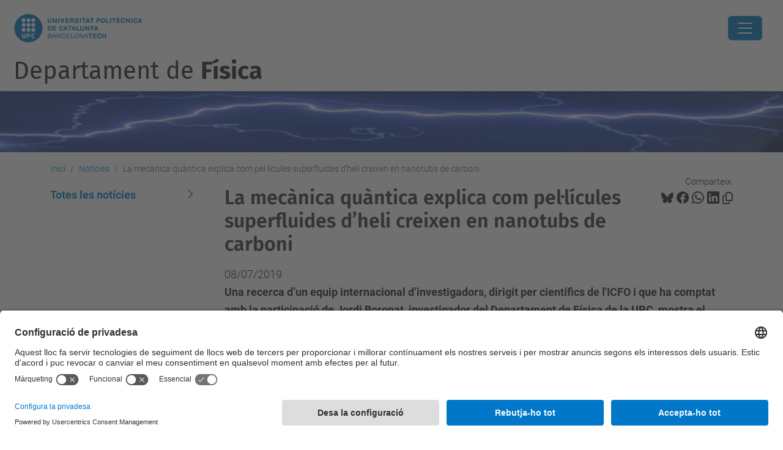

--- FILE ---
content_type: text/html;charset=utf-8
request_url: https://fisica.upc.edu/ca/noticies/la-mecanica-quantica-explica-com-pel-licules-superfluides-d2019heli-creixen-en-nanotubs-de-carboni
body_size: 12134
content:
<!DOCTYPE html>
<html xmlns="http://www.w3.org/1999/xhtml" class="h-100" lang="ca" xml:lang="ca">

<head><meta http-equiv="Content-Type" content="text/html; charset=UTF-8" />
  <title>La mecànica quàntica explica com pel·lícules superfluides d’heli creixen en nanotubs de carboni — Departament de  Física — UPC. Universitat Politècnica de Catalunya</title>
  <link rel="preconnect" href="//app.usercentrics.eu" />
  <link rel="preconnect" href="//api.usercentrics.eu" />
  <link rel="preconnect" href="//privacy-proxy.usercentrics.eu" />
  <link rel="dns-prefetch" href="//app.usercentrics.eu" />
  <link rel="dns-prefetch" href="//api.usercentrics.eu" />
  <link rel="preload" href="/++theme++genweb6.theme/stylesheets/fa.min.css" as="style" onload="this.onload=null;this.rel='stylesheet'" />
  <!-- <link rel="preload" href="//app.usercentrics.eu/browser-ui/latest/loader.js" as="script"/>
  <link rel="preload" href="//privacy-proxy.usercentrics.eu/latest/uc-block.bundle.js" as="script"/> -->
  <script>
    window.UC_UI_DOMAINS = {
      crossDomainConsentSharingIFrame: 'https://www.upc.edu/cross-domain-bridge.html',
    };
  </script>
  <script id="usercentrics-cmp" src="https://app.usercentrics.eu/browser-ui/latest/loader.js" data-settings-id="k73tMWYfS" async=""></script>
  <script type="application/javascript" src="https://privacy-proxy.usercentrics.eu/latest/uc-block.bundle.js"></script>
  <script>
    uc.deactivateBlocking([
      'HkocEodjb7', // Google Analytics is not blocked
      'BJ59EidsWQ', //GTM
      'mJTPU19oR', //Google adsense
    ]);
  </script>
  <script type="text/javascript" id="gtag-consent">
    window.dataLayer = window.dataLayer || [];

    function gtag() {
      dataLayer.push(arguments);
    }
    gtag("consent", "default", {
      ad_user_data: "denied",
      ad_personalization: "denied",
      ad_storage: "denied",
      analytics_storage: "denied",
      wait_for_update: 500
    });
    gtag("set", "ads_data_redaction", true);
  </script>
  <script defer="defer" type="application/javascript" src="/++theme++genweb6.theme/js/dataTables.min.js"></script>
  <script defer="defer" type="application/javascript" src="/++theme++genweb6.theme/js/select2.min.js"></script>
<meta charset="utf-8" /><meta name="twitter:card" content="summary" /><meta property="og:site_name" content="fisica" /><meta property="og:title" content="La mecànica quàntica explica com pel·lícules superfluides d’heli creixen en nanotubs de carboni" /><meta property="twitter:title" content="La mecànica quàntica explica com pel·lícules superfluides d’heli creixen en nanotubs de carboni" /><meta property="og:type" content="website" /><meta property="og:description" content="Una recerca d’un equip internacional d’investigadors, dirigit per científics de l'ICFO i que ha comptat amb la participació de Jordi Boronat, investigador del Departament de Física de la UPC, mostra el procés de creixement controlat de l’heli superfluid, capa per capa, en la superfície de nanotubs de carboni. L’experiment obre la porta a estudiar nous fenòmens a escala nanomètrica i, en concret, en transicions de fases topològiques." /><meta property="twitter:description" content="Una recerca d’un equip internacional d’investigadors, dirigit per científics de l'ICFO i que ha comptat amb la participació de Jordi Boronat, investigador del Departament de Física de la UPC, mostra el procés de creixement controlat de l’heli superfluid, capa per capa, en la superfície de nanotubs de carboni. L’experiment obre la porta a estudiar nous fenòmens a escala nanomètrica i, en concret, en transicions de fases topològiques." /><meta property="og:url" content="https://fisica.upc.edu/ca/noticies/la-mecanica-quantica-explica-com-pel-licules-superfluides-d2019heli-creixen-en-nanotubs-de-carboni" /><meta property="twitter:url" content="https://fisica.upc.edu/ca/noticies/la-mecanica-quantica-explica-com-pel-licules-superfluides-d2019heli-creixen-en-nanotubs-de-carboni" /><meta property="og:image" content="https://fisica.upc.edu/ca/noticies/la-mecanica-quantica-explica-com-pel-licules-superfluides-d2019heli-creixen-en-nanotubs-de-carboni/@@download/image/quantica.png" /><meta property="twitter:image" content="https://fisica.upc.edu/ca/noticies/la-mecanica-quantica-explica-com-pel-licules-superfluides-d2019heli-creixen-en-nanotubs-de-carboni/@@download/image/quantica.png" /><meta property="og:image:type" content="image/png" /><meta name="robots" content="all" /><meta name="DC.description" content="Una recerca d’un equip internacional d’investigadors, dirigit per científics de l'ICFO i que ha comptat amb la participació de Jordi Boronat, investigador del Departament de Física de la UPC, mostra el procés de creixement controlat de l’heli superfluid, capa per capa, en la superfície de nanotubs de carboni. L’experiment obre la porta a estudiar nous fenòmens a escala nanomètrica i, en concret, en transicions de fases topològiques." /><meta name="keywords" content="r_n" /><meta name="DC.subject" content="r_n" /><meta name="DC.date.created" content="2019-07-08T09:41:14+01:00" /><meta name="DC.date.modified" content="2019-07-08T09:50:49+01:00" /><meta name="DC.type" content="Notícia" /><meta name="DC.format" content="text/plain" /><meta name="DC.language" content="ca" /><meta name="DC.date.valid_range" content="2019/07/08 - " /><meta name="description" /><meta name="viewport" content="width=device-width, initial-scale=1.0" /><meta name="generator" content="Plone - https://plone.org/" /><link rel="alternate" hreflang="ca" href="https://fisica.upc.edu/ca/noticies/la-mecanica-quantica-explica-com-pel-licules-superfluides-d2019heli-creixen-en-nanotubs-de-carboni" /><link rel="alternate" hreflang="en" href="https://fisica.upc.edu/en/news/quantum-mechanics-explains-how-superfluid-helium-films-grow-in-carbon-nanotubes" /><link rel="alternate" hreflang="es" href="https://fisica.upc.edu/es/noticias/la-mecanica-cuantica-explica-como-peliculas-superfluidas-de-helio-crecen-en-nanotubos-de-carbono" /><link rel="alternate" hreflang="x-default" href="https://fisica.upc.edu/ca/noticies/la-mecanica-quantica-explica-com-pel-licules-superfluides-d2019heli-creixen-en-nanotubs-de-carboni" /><link rel="canonical" href="https://fisica.upc.edu/ca/noticies/la-mecanica-quantica-explica-com-pel-licules-superfluides-d2019heli-creixen-en-nanotubs-de-carboni" /><link rel="preload icon" type="image/vnd.microsoft.icon" href="https://fisica.upc.edu/ca/favicon.ico?name=favicon.ico" /><link rel="mask-icon" href="https://fisica.upc.edu/ca/favicon.ico?name=favicon.ico" /><link href="https://fisica.upc.edu/ca/@@search" rel="search" title="Cerca en aquest lloc" /><link data-bundle="easyform" href="https://fisica.upc.edu/++webresource++b6e63fde-4269-5984-a67a-480840700e9a/++resource++easyform.css" media="all" rel="stylesheet" type="text/css" /><link data-bundle="mosaic-css" href="https://fisica.upc.edu/++webresource++194c6646-85f9-57d9-9c89-31147d080b38/++plone++mosaic/mosaic.min.css" media="all" rel="stylesheet" type="text/css" /><link data-bundle="multilingual" href="https://fisica.upc.edu/++webresource++4b25ebfe-4288-5cbe-b3d2-cfa66e33cd82/++resource++plone.app.multilingual.stylesheet/multilingual.css" media="all" rel="stylesheet" type="text/css" /><link data-bundle="plone-fullscreen" href="https://fisica.upc.edu/++webresource++ac83a459-aa2c-5a45-80a9-9d3e95ae0847/++plone++static/plone-fullscreen/fullscreen.css" media="all" rel="stylesheet" type="text/css" /><link data-bundle="upc-bundle" href="https://fisica.upc.edu/++webresource++14ff9cc0-0eda-5e21-a9bd-22687843ae35/++theme++genweb6.upc/stylesheets/theme-upc.min.css" media="all" rel="stylesheet" type="text/css" /><link href="https://fisica.upc.edu/++webresource++d10d4e1f-c923-51c6-ba2c-64718f31d492//++theme++genweb6.theme/stylesheets/theme.min.css" media="all" rel="stylesheet" type="text/css" /><script>(function(w,d,s,l,i){w[l]=w[l]||[];w[l].push({'gtm.start':
new Date().getTime(),event:'gtm.js'});var f=d.getElementsByTagName(s)[0],
j=d.createElement(s),dl=l!='dataLayer'?'&l='+l:'';j.async=true;j.src=
'https://www.googletagmanager.com/gtm.js?id='+i+dl;f.parentNode.insertBefore(j,f);
})(window,document,'script','dataLayer','GTM-N76729');</script><script async="" src="https://www.googletagmanager.com/gtag/js?id=G-PWSE45BVMK"></script><script>
  window.dataLayer = window.dataLayer || [];
  function gtag(){dataLayer.push(arguments);}
  gtag('js', new Date());

  gtag('config', 'G-PWSE45BVMK');
</script><script data-bundle="plone-fullscreen" integrity="sha384-yAbXscL0aoE/0AkFhaGNz6d74lDy9Cz7PXfkWNqRnFm0/ewX0uoBBoyPBU5qW7Nr" src="https://fisica.upc.edu/++webresource++6aa4c841-faf5-51e8-8109-90bd97e7aa07/++plone++static/plone-fullscreen/fullscreen.js"></script><script data-bundle="plone" integrity="sha384-VpRtef0in9VvJccUgGM+OKJxMlKkCjrUuv4dmkXUjfuBQMRjcDWGNmTYiPWFcckC" src="https://fisica.upc.edu/++webresource++63fc8075-8d9c-52b0-bd0c-c7db8d9c785d/++plone++static/bundle-plone/bundle.min.js"></script><script data-bundle="datagridfield-bundle" integrity="sha384-ab8+ZO465yuhsQpCxqQ3u2HpLcOwNqxIS0HAA+laLWcfsX8+8SXtI9TSBzDJg9wf" src="https://fisica.upc.edu/++webresource++b5050647-6b73-57ea-8cc2-e492b13e1606/++resource++collective.z3cform.datagridfield/datagridfield-remote.min.js"></script><script integrity="sha384-Z0c0O7SGparpXtqZ7DqB+2xYabbv4FwSW10MAxUzrFnDh7Bfxubjpre0f7AIxrKf" src="https://fisica.upc.edu/++webresource++428ff13a-1bd4-583d-ba0b-b909e791367c//++theme++genweb6.theme/js/theme.min.js"></script></head>

<body class="d-flex flex-column h-100 col-content col-one frontend icons-on portaltype-news-item section-noticies site-ca subsection-la-mecanica-quantica-explica-com-pel-licules-superfluides-d2019heli-creixen-en-nanotubs-de-carboni template-newsitem_view thumbs-on userrole-anonymous viewpermission-view" id="visual-portal-wrapper" dir="ltr" data-base-url="https://fisica.upc.edu/ca/noticies/la-mecanica-quantica-explica-com-pel-licules-superfluides-d2019heli-creixen-en-nanotubs-de-carboni" data-view-url="https://fisica.upc.edu/ca/noticies/la-mecanica-quantica-explica-com-pel-licules-superfluides-d2019heli-creixen-en-nanotubs-de-carboni" data-portal-url="https://fisica.upc.edu" data-i18ncatalogurl="https://fisica.upc.edu/plonejsi18n" data-pat-pickadate="{&quot;date&quot;: {&quot;selectYears&quot;: 200}, &quot;time&quot;: {&quot;interval&quot;: 5 } }" data-pat-plone-modal="{&quot;actionOptions&quot;: {&quot;displayInModal&quot;: false}}"><div class="outer-wrapper flex-shrink-0">

    <header id="content-header" class="sticky-top">
      <div id="portal-top" class="w-100">
        


    <div id="header" class="d-flex align-items-center light-to-dark-theme">

        <a href="#main-container" class="d-none">Anar al contingut principal</a>

        <div id="portal-logos" class="d-flex me-4">
            <div id="logo-primary">

                <a href="https://www.upc.edu/ca" target="_blank">

                    <img alt="Universitat Politècnica de Catalunya" title="Universitat Politècnica de Catalunya" class="img-desktop" src="https://fisica.upc.edu/@@gw-logo" />

                </a>

                

            </div>

            
        </div>

        <nav id="portal-navbar" role="navigation" class="global-navigation ms-auto">

            <ul class="navbar-nav mb-2 mb-lg-0 align-items-center" id="portal-globalnav">
                <li class="home nav-item">
                    <a class="nav-link" href="https://fisica.upc.edu/ca">Inici</a>
                </li>

                <li class="info_i_g has_subtree nav-item"><a href="https://fisica.upc.edu/ca/info_i_g" target="_self" class="state-published nav-link" aria-haspopup="true">Informació i govern</a><input type="checkbox" class="opener" /><label for="navitem-info_i_g" role="button" aria-label="Informació i govern"></label><ul class="has_subtree dropdown"><li class="Organs-de-govern nav-item"><a href="https://fisica.upc.edu/ca/info_i_g/Organs-de-govern" target="_self" class="state-published nav-link">Òrgans de govern</a></li><li class="normativa nav-item"><a href="https://fisica.upc.edu/ca/info_i_g/normativa" target="_self" class="state-published nav-link">Normativa</a></li><li class="memores-anuals nav-item"><a href="https://fisica.upc.edu/ca/info_i_g/memores-anuals" target="_self" class="state-published nav-link">Memòries anuals</a></li><li class="unitats-transversals-de-gestio nav-item"><a href="https://fisica.upc.edu/ca/info_i_g/unitats-transversals-de-gestio" target="_self" class="state-published nav-link">Unitats Transversals de Gestió</a></li><li class="contacte nav-item"><a href="https://fisica.upc.edu/ca/info_i_g/contacte" target="_self" class="state-published nav-link">Contacte</a></li><li class="seccions nav-item"><a href="https://fisica.upc.edu/ca/info_i_g/seccions" target="_self" class="state-published nav-link">Seccions</a></li></ul></li><li class="personal-1 has_subtree nav-item"><a href="https://fisica.upc.edu/ca/personal-1" target="_self" class="state-published nav-link" aria-haspopup="true">Personal</a><input type="checkbox" class="opener" /><label for="navitem-personal-1" role="button" aria-label="Personal"></label><ul class="has_subtree dropdown"><li class="llistat-complet nav-item"><a href="https://fisica.upc.edu/ca/personal-1/llistat-complet" target="_self" class="state-published nav-link">Professorat</a></li><li class="planes-web-actives-del-personal-investigador nav-item"><a href="https://fisica.upc.edu/ca/personal-1/planes-web-actives-del-personal-investigador" target="_self" class="state-published nav-link">Planes web actives del personal investigador</a></li><li class="personal-pre-i-postdoctora nav-item"><a href="https://fisica.upc.edu/ca/personal-1/personal-pre-i-postdoctora" target="_self" class="state-published nav-link">Personal pre i postdoctoral</a></li><li class="personal-tecnic-de-suport-a-la-recerca nav-item"><a href="https://fisica.upc.edu/ca/personal-1/personal-tecnic-de-suport-a-la-recerca" target="_self" class="state-published nav-link">Personal tècnic de suport a la recerca</a></li></ul></li><li class="masters has_subtree nav-item"><a href="https://fisica.upc.edu/ca/masters" target="_self" class="state-published nav-link" aria-haspopup="true">Màsters</a><input type="checkbox" class="opener" /><label for="navitem-masters" role="button" aria-label="Màsters"></label><ul class="has_subtree dropdown"><li class="masters-degree-in-engineering-physics nav-item"><a href="https://fisica.upc.edu/ca/masters/masters-degree-in-engineering-physics" target="_self" class="state-published nav-link">Master's degree in Engineering Physics</a></li><li class="masters-degree-in-photonics nav-item"><a href="https://fisica.upc.edu/ca/masters/masters-degree-in-photonics" target="_self" class="state-published nav-link">Master's degree in Photonics</a></li><li class="masters-degree-in-nuclear-engineering nav-item"><a href="https://fisica.upc.edu/ca/masters/masters-degree-in-nuclear-engineering" target="_self" class="state-published nav-link">Master's degree in Nuclear Engineering</a></li><li class="masters-degree-in-aerospace-science-and-technology nav-item"><a href="https://fisica.upc.edu/ca/masters/masters-degree-in-aerospace-science-and-technology" target="_self" class="state-published nav-link">Master's degree in Aerospace Science and Technology</a></li><li class="master-universitari-en-enginyeria-aeronautica nav-item"><a href="https://fisica.upc.edu/ca/masters/master-universitari-en-enginyeria-aeronautica" target="_self" class="state-published nav-link">Master’s degree in Aerospace Engineering</a></li><li class="masters-degree-in-space-and-aeronautical-engineering nav-item"><a href="https://fisica.upc.edu/ca/masters/masters-degree-in-space-and-aeronautical-engineering" target="_self" class="state-published nav-link">Master's degree in Space and Aeronautical Engineering</a></li><li class="ajuts-a-la-formacio-pels-estudiants-del-master-en-fisica-per-a-lenginyeria-masters-degree-in-engineering-physics nav-item"><a href="https://fisica.upc.edu/ca/masters/ajuts-a-la-formacio-pels-estudiants-del-master-en-fisica-per-a-lenginyeria-masters-degree-in-engineering-physics" target="_self" class="state-published nav-link">Ajuts a la formació pels estudiants del Màster en Física per a l’Enginyeria (Master's degree in Engineering Physics)</a></li></ul></li><li class="graus has_subtree nav-item"><a href="https://fisica.upc.edu/ca/graus" target="_self" class="state-published nav-link" aria-haspopup="true">Graus</a><input type="checkbox" class="opener" /><label for="navitem-graus" role="button" aria-label="Graus"></label><ul class="has_subtree dropdown"><li class="centres-i-estudis nav-item"><a href="https://fisica.upc.edu/ca/graus/centres-i-estudis" target="_self" class="state-published nav-link">Centres i Estudis</a></li><li class="enginyeria-fisica nav-item"><a href="https://fisica.upc.edu/ca/graus/enginyeria-fisica" target="_self" class="state-published nav-link">Enginyeria Física</a></li></ul></li><li class="doctorat has_subtree nav-item"><a href="https://fisica.upc.edu/ca/doctorat" target="_self" class="state-published nav-link" aria-haspopup="true">Doctorat</a><input type="checkbox" class="opener" /><label for="navitem-doctorat" role="button" aria-label="Doctorat"></label><ul class="has_subtree dropdown"><li class="doctorat-en-fisica-computacional-i-aplicada nav-item"><a href="https://fisica.upc.edu/ca/doctorat/doctorat-en-fisica-computacional-i-aplicada" target="_self" class="state-published nav-link">Doctorat en Física Computacional i Aplicada</a></li><li class="doctorat-en-enginyeria-nuclear-i-de-les-radiacions-ionitzants nav-item"><a href="https://fisica.upc.edu/ca/doctorat/doctorat-en-enginyeria-nuclear-i-de-les-radiacions-ionitzants" target="_self" class="state-published nav-link">Doctorat en Enginyeria Nuclear i de les Radiacions Ionitzants</a></li><li class="doctorat-en-ciencia-i-tecnologia-aeroespacial nav-item"><a href="https://fisica.upc.edu/ca/doctorat/doctorat-en-ciencia-i-tecnologia-aeroespacial" target="_self" class="state-published nav-link">Doctorat en Ciència i Tecnologia Aeroespacial</a></li></ul></li><li class="recerca has_subtree nav-item"><a href="https://fisica.upc.edu/ca/recerca" target="_self" class="state-published nav-link" aria-haspopup="true">Recerca</a><input type="checkbox" class="opener" /><label for="navitem-recerca" role="button" aria-label="Recerca"></label><ul class="has_subtree dropdown"><li class="grups-de-recerca nav-item"><a href="https://fisica.upc.edu/ca/recerca/grups-de-recerca" target="_self" class="state-published nav-link">Grups de recerca</a></li><li class="doctorat nav-item"><a href="https://fisica.upc.edu/ca/recerca/doctorat" target="_self" class="state-published nav-link">Doctorat</a></li><li class="fenomen-newsletter nav-item"><a href="https://fisica.upc.edu/ca/recerca/fenomen-newsletter" target="_self" class="state-published nav-link">FENOMEN newsletter</a></li><li class="annual-dfis-research-meetings nav-item"><a href="https://fisica.upc.edu/ca/recerca/annual-dfis-research-meetings" target="_self" class="state-published nav-link">Annual DFIS Research Meetings</a></li><li class="premis-millor-recerca-predoctoral nav-item"><a href="https://fisica.upc.edu/ca/recerca/premis-millor-recerca-predoctoral" target="_self" class="state-published nav-link">PREMIS A LA MILLOR RECERCA PREDOCTORAL</a></li><li class="noticies-de-recerca nav-item"><a href="https://fisica.upc.edu/ca/recerca/noticies-de-recerca" target="_self" class="state-published nav-link">Noticies de Recerca</a></li></ul></li><li class="sf has_subtree nav-item"><a href="https://fisica.upc.edu/ca/sf" target="_self" class="state-published nav-link" aria-haspopup="true">Seccions de Física</a><input type="checkbox" class="opener" /><label for="navitem-sf" role="button" aria-label="Seccions de Física"></label><ul class="has_subtree dropdown"><li class="SF1-EETAC nav-item"><a href="https://fisica.upc.edu/ca/sf/SF1-EETAC" target="_self" class="state-published nav-link">Secció de Física 1: EETAC</a></li><li class="SF2-EPSEB nav-item"><a href="https://fisica.upc.edu/ca/sf/SF2-EPSEB" target="_self" class="state-published nav-link">Secció de Física 2: EPSEB</a></li><li class="SF3-EPSEVG nav-item"><a href="https://fisica.upc.edu/ca/sf/SF3-EPSEVG" target="_self" class="state-published nav-link">Secció de Física 3: EPSEVG i EEI</a></li><li class="SF4-ESAB nav-item"><a href="https://fisica.upc.edu/ca/sf/SF4-ESAB" target="_self" class="state-published nav-link">Secció de Física 4: ESAB</a></li><li class="SF5-ESEIAAT nav-item"><a href="https://fisica.upc.edu/ca/sf/SF5-ESEIAAT" target="_self" class="state-published nav-link">Secció de Física 5: ESEIAAT i ETSAV</a></li><li class="SF6-ETSAB nav-item"><a href="https://fisica.upc.edu/ca/sf/SF6-ETSAB" target="_self" class="state-published nav-link">Secció de Física 6: ETSAB i FNB</a></li><li class="SF7-ETSECCPB nav-item"><a href="https://fisica.upc.edu/ca/sf/SF7-ETSECCPB" target="_self" class="state-published nav-link">Secció de Física 7: ETSECCPB</a></li><li class="SF8-ETSEIB nav-item"><a href="https://fisica.upc.edu/ca/sf/SF8-ETSEIB" target="_self" class="state-published nav-link">Secció de Física 8: ETSEIB</a></li><li class="SF9-ETSETB nav-item"><a href="https://fisica.upc.edu/ca/sf/SF9-ETSETB" target="_self" class="state-published nav-link">Secció de Física 9: ETSETB</a></li><li class="SF10-EEBE nav-item"><a href="https://fisica.upc.edu/ca/sf/SF10-EEBE" target="_self" class="state-published nav-link">Secció de Física 10. EEBE</a></li><li class="SF11-FIB nav-item"><a href="https://fisica.upc.edu/ca/sf/SF11-FIB" target="_self" class="state-published nav-link">Secció de Física 11: FIB</a></li><li class="sea1-seccio-denginyeria-aeroespacial-1-eetac nav-item"><a href="https://fisica.upc.edu/ca/sf/sea1-seccio-denginyeria-aeroespacial-1-eetac" target="_self" class="state-published nav-link">SEA1: Secció d’Enginyeria Aeroespacial 1. EETAC</a></li><li class="sea2-seccio-denginyeria-aeroespacial-2-eseiaat-1 nav-item"><a href="https://fisica.upc.edu/ca/sf/sea2-seccio-denginyeria-aeroespacial-2-eseiaat-1" target="_self" class="state-published nav-link">SEA2: Secció d’Enginyeria Aeroespacial 2. ESEIAAT</a></li><li class="sen-seccio-denginyeria-nuclear nav-item"><a href="https://fisica.upc.edu/ca/sf/sen-seccio-denginyeria-nuclear" target="_self" class="state-published nav-link">SEN: Secció d’Enginyeria Nuclear</a></li></ul></li><li class="divisio-eng-nuclear has_subtree nav-item"><a href="https://fisica.upc.edu/ca/divisio-eng-nuclear" target="_self" class="state-published nav-link" aria-haspopup="true">Eng. Nuclear</a><input type="checkbox" class="opener" /><label for="navitem-divisio-eng-nuclear" role="button" aria-label="Eng. Nuclear"></label><ul class="has_subtree dropdown"><li class="seccio-enginyeria-nuclear nav-item"><a href="https://fisica.upc.edu/ca/divisio-eng-nuclear/seccio-enginyeria-nuclear" target="_self" class="state-published nav-link">Secció Enginyeria Nuclear</a></li></ul></li><li class="divisio-eng-aeroespacial has_subtree nav-item"><a href="https://fisica.upc.edu/ca/divisio-eng-aeroespacial" target="_self" class="state-published nav-link" aria-haspopup="true">Eng. Aeroespacial</a><input type="checkbox" class="opener" /><label for="navitem-divisio-eng-aeroespacial" role="button" aria-label="Eng. Aeroespacial"></label><ul class="has_subtree dropdown"><li class="EETAC nav-item"><a href="https://fisica.upc.edu/ca/divisio-eng-aeroespacial/EETAC" target="_self" class="state-published nav-link">Seccio Enginyeria Aeroespacial - EETAC</a></li><li class="ESEIAAT nav-item"><a href="https://fisica.upc.edu/ca/divisio-eng-aeroespacial/ESEIAAT" target="_self" class="state-published nav-link">Seccio Enginyeria Aeroespacial - ESEIAAT</a></li><li class="concursos-atp nav-item"><a href="https://fisica.upc.edu/ca/divisio-eng-aeroespacial/concursos-atp" target="_self" class="state-published nav-link">Concursos ATP</a></li><li class="concursos-2021-atp-c-748-1 nav-item"><a href="https://fisica.upc.edu/ca/divisio-eng-aeroespacial/concursos-2021-atp-c-748-1" target="_self" class="state-published nav-link">Concursos 2021 ATP C-748-1</a></li><li class="concurs-borsa-substituts-aeroespacial-2024 nav-item"><a href="https://fisica.upc.edu/ca/divisio-eng-aeroespacial/concurs-borsa-substituts-aeroespacial-2024" target="_self" class="state-published nav-link">Concurs borsa substituts Aeroespacial 2024</a></li><li class="concurs-borsa-substituts-aero-2025 nav-item"><a href="https://fisica.upc.edu/ca/divisio-eng-aeroespacial/concurs-borsa-substituts-aero-2025" target="_self" class="state-published nav-link">Concurs borsa substituts Aero 2025</a></li></ul></li>

                

                    <li class="nav-item nav-action">

                        <a title="Identificació" href="https://fisica.upc.edu/ca/noticies/la-mecanica-quantica-explica-com-pel-licules-superfluides-d2019heli-creixen-en-nanotubs-de-carboni/login" id="personaltools-login" icon="person-fill">

                        <i class="bi bi-person-fill" title="Identificació" alt="Identificació"></i>
                        </a>

                    </li>

                

                

                    <li class="has_subtree nav-item nav-lang">

                        <a href="#" class="nav-link" aria-haspopup="true">
                            <i class="bi bi-globe" alt="Idiomes" title="Idiomes"></i>
                        </a>

                        <ul class="has_subtree dropdown">
                            <li class="nav-item">
                                <a class="nav-link" href="https://fisica.upc.edu/en?set_language=en">
                                    <span>English</span>
                                </a>
                            </li>
                            <li class="nav-item">
                                <a class="nav-link" href="https://fisica.upc.edu/es?set_language=es">
                                    <span>Español</span>
                                </a>
                            </li>
                        </ul>
                    </li>

                
            </ul>
        </nav>

        <div id="portal-searchbox" class="nav-item">

            

    <form id="searchGadget_form" action="https://fisica.upc.edu/ca/@@search" role="search" class="d-flex pat-livesearch show_images " data-pat-livesearch="ajaxUrl:https://fisica.upc.edu/ca/@@ajax-search">

        <label class="hiddenStructure" for="searchGadget">Cerca</label>

        

            <input name="SearchableText" type="text" size="18" id="searchGadget" title="Cerca en el lloc" placeholder="Cerca en el lloc" class="searchField form-control me-3" />

            

            

        

        <button class="searchButton" type="submit" alt="Cerca" aria-label="Cerca"><i class="bi bi-search" alt="Cerca" title="Cerca"></i></button>

        <div id="portal-advanced-search" class="hiddenStructure">

            <a href="https://fisica.upc.edu/ca/@@search">Cerca avançada…</a>

        </div>

    </form>


        </div>

        <div id="portal-navbar-mobile" class="d-none ms-auto" role="navigation">

            <nav class="navbar navbar-dark">

                <div class="container-fluid">

                    <button class="navbar-toggler" type="button" data-bs-toggle="offcanvas" aria-label="Close" data-bs-target="#gwMobileNavbar" aria-controls="gwMobileNavbar">

                    <span class="navbar-toggler-icon"></span>

                    </button>

                    <div class="offcanvas offcanvas-end text-bg-dark" tabindex="-1" id="gwMobileNavbar" aria-labelledby="gwMobileNavbarLabel">

                        <div class="offcanvas-header">

                            <p class="h5">Menú</p>
                            <button type="button" class="btn-close btn-close-white" data-bs-dismiss="offcanvas" aria-label="Close"></button>

                        </div>

                        <div class="offcanvas-body">

                            <div class="d-flex mt-3 mb-2" role="search">

                                <div id="portal-searchbox-mobile" class="nav-item">

                                    

    <form id="searchGadget_form_mobile" action="https://fisica.upc.edu/ca/@@search" role="search" class="d-flex pat-livesearch show_images " data-pat-livesearch="ajaxUrl:https://fisica.upc.edu/ca/@@ajax-search">

        <label class="hiddenStructure" for="searchGadget_mobile">Cerca</label>

        

            <input name="SearchableText" type="text" size="18" id="searchGadget_mobile" title="Cerca en el lloc" placeholder="Cerca en el lloc" class="searchField form-control me-3" />

            

            

        

        <button class="searchButton" type="submit" alt="Cerca" aria-label="Cerca"><i class="bi bi-search" alt="Cerca" title="Cerca"></i></button>

        <div id="portal-advanced-search_mobile" class="hiddenStructure">

            <a href="https://fisica.upc.edu/ca/@@search">Cerca avançada…</a>

        </div>

    </form>



                                </div>

                            </div>

                            <ul class="navbar-nav justify-content-end flex-grow-1 pe-3">

                                <li class="nav-item">

                                    <a class="nav-link" href="https://fisica.upc.edu/ca">Inici</a>

                                </li>

                                

                                    <li class="ps-3"><hr class="mt-1 mb-1" /></li>

                                    <li class="info_i_g has_subtree nav-item"><a href="https://fisica.upc.edu/ca/info_i_g" target="_self" class="state-published nav-link" aria-haspopup="true">Informació i govern</a><input type="checkbox" class="opener" /><label for="navitem-info_i_g" role="button" aria-label="Informació i govern"></label><ul class="has_subtree dropdown"><li class="Organs-de-govern nav-item"><a href="https://fisica.upc.edu/ca/info_i_g/Organs-de-govern" target="_self" class="state-published nav-link">Òrgans de govern</a></li><li class="normativa nav-item"><a href="https://fisica.upc.edu/ca/info_i_g/normativa" target="_self" class="state-published nav-link">Normativa</a></li><li class="memores-anuals nav-item"><a href="https://fisica.upc.edu/ca/info_i_g/memores-anuals" target="_self" class="state-published nav-link">Memòries anuals</a></li><li class="unitats-transversals-de-gestio nav-item"><a href="https://fisica.upc.edu/ca/info_i_g/unitats-transversals-de-gestio" target="_self" class="state-published nav-link">Unitats Transversals de Gestió</a></li><li class="contacte nav-item"><a href="https://fisica.upc.edu/ca/info_i_g/contacte" target="_self" class="state-published nav-link">Contacte</a></li><li class="seccions nav-item"><a href="https://fisica.upc.edu/ca/info_i_g/seccions" target="_self" class="state-published nav-link">Seccions</a></li></ul></li><li class="personal-1 has_subtree nav-item"><a href="https://fisica.upc.edu/ca/personal-1" target="_self" class="state-published nav-link" aria-haspopup="true">Personal</a><input type="checkbox" class="opener" /><label for="navitem-personal-1" role="button" aria-label="Personal"></label><ul class="has_subtree dropdown"><li class="llistat-complet nav-item"><a href="https://fisica.upc.edu/ca/personal-1/llistat-complet" target="_self" class="state-published nav-link">Professorat</a></li><li class="planes-web-actives-del-personal-investigador nav-item"><a href="https://fisica.upc.edu/ca/personal-1/planes-web-actives-del-personal-investigador" target="_self" class="state-published nav-link">Planes web actives del personal investigador</a></li><li class="personal-pre-i-postdoctora nav-item"><a href="https://fisica.upc.edu/ca/personal-1/personal-pre-i-postdoctora" target="_self" class="state-published nav-link">Personal pre i postdoctoral</a></li><li class="personal-tecnic-de-suport-a-la-recerca nav-item"><a href="https://fisica.upc.edu/ca/personal-1/personal-tecnic-de-suport-a-la-recerca" target="_self" class="state-published nav-link">Personal tècnic de suport a la recerca</a></li></ul></li><li class="masters has_subtree nav-item"><a href="https://fisica.upc.edu/ca/masters" target="_self" class="state-published nav-link" aria-haspopup="true">Màsters</a><input type="checkbox" class="opener" /><label for="navitem-masters" role="button" aria-label="Màsters"></label><ul class="has_subtree dropdown"><li class="masters-degree-in-engineering-physics nav-item"><a href="https://fisica.upc.edu/ca/masters/masters-degree-in-engineering-physics" target="_self" class="state-published nav-link">Master's degree in Engineering Physics</a></li><li class="masters-degree-in-photonics nav-item"><a href="https://fisica.upc.edu/ca/masters/masters-degree-in-photonics" target="_self" class="state-published nav-link">Master's degree in Photonics</a></li><li class="masters-degree-in-nuclear-engineering nav-item"><a href="https://fisica.upc.edu/ca/masters/masters-degree-in-nuclear-engineering" target="_self" class="state-published nav-link">Master's degree in Nuclear Engineering</a></li><li class="masters-degree-in-aerospace-science-and-technology nav-item"><a href="https://fisica.upc.edu/ca/masters/masters-degree-in-aerospace-science-and-technology" target="_self" class="state-published nav-link">Master's degree in Aerospace Science and Technology</a></li><li class="master-universitari-en-enginyeria-aeronautica nav-item"><a href="https://fisica.upc.edu/ca/masters/master-universitari-en-enginyeria-aeronautica" target="_self" class="state-published nav-link">Master’s degree in Aerospace Engineering</a></li><li class="masters-degree-in-space-and-aeronautical-engineering nav-item"><a href="https://fisica.upc.edu/ca/masters/masters-degree-in-space-and-aeronautical-engineering" target="_self" class="state-published nav-link">Master's degree in Space and Aeronautical Engineering</a></li><li class="ajuts-a-la-formacio-pels-estudiants-del-master-en-fisica-per-a-lenginyeria-masters-degree-in-engineering-physics nav-item"><a href="https://fisica.upc.edu/ca/masters/ajuts-a-la-formacio-pels-estudiants-del-master-en-fisica-per-a-lenginyeria-masters-degree-in-engineering-physics" target="_self" class="state-published nav-link">Ajuts a la formació pels estudiants del Màster en Física per a l’Enginyeria (Master's degree in Engineering Physics)</a></li></ul></li><li class="graus has_subtree nav-item"><a href="https://fisica.upc.edu/ca/graus" target="_self" class="state-published nav-link" aria-haspopup="true">Graus</a><input type="checkbox" class="opener" /><label for="navitem-graus" role="button" aria-label="Graus"></label><ul class="has_subtree dropdown"><li class="centres-i-estudis nav-item"><a href="https://fisica.upc.edu/ca/graus/centres-i-estudis" target="_self" class="state-published nav-link">Centres i Estudis</a></li><li class="enginyeria-fisica nav-item"><a href="https://fisica.upc.edu/ca/graus/enginyeria-fisica" target="_self" class="state-published nav-link">Enginyeria Física</a></li></ul></li><li class="doctorat has_subtree nav-item"><a href="https://fisica.upc.edu/ca/doctorat" target="_self" class="state-published nav-link" aria-haspopup="true">Doctorat</a><input type="checkbox" class="opener" /><label for="navitem-doctorat" role="button" aria-label="Doctorat"></label><ul class="has_subtree dropdown"><li class="doctorat-en-fisica-computacional-i-aplicada nav-item"><a href="https://fisica.upc.edu/ca/doctorat/doctorat-en-fisica-computacional-i-aplicada" target="_self" class="state-published nav-link">Doctorat en Física Computacional i Aplicada</a></li><li class="doctorat-en-enginyeria-nuclear-i-de-les-radiacions-ionitzants nav-item"><a href="https://fisica.upc.edu/ca/doctorat/doctorat-en-enginyeria-nuclear-i-de-les-radiacions-ionitzants" target="_self" class="state-published nav-link">Doctorat en Enginyeria Nuclear i de les Radiacions Ionitzants</a></li><li class="doctorat-en-ciencia-i-tecnologia-aeroespacial nav-item"><a href="https://fisica.upc.edu/ca/doctorat/doctorat-en-ciencia-i-tecnologia-aeroespacial" target="_self" class="state-published nav-link">Doctorat en Ciència i Tecnologia Aeroespacial</a></li></ul></li><li class="recerca has_subtree nav-item"><a href="https://fisica.upc.edu/ca/recerca" target="_self" class="state-published nav-link" aria-haspopup="true">Recerca</a><input type="checkbox" class="opener" /><label for="navitem-recerca" role="button" aria-label="Recerca"></label><ul class="has_subtree dropdown"><li class="grups-de-recerca nav-item"><a href="https://fisica.upc.edu/ca/recerca/grups-de-recerca" target="_self" class="state-published nav-link">Grups de recerca</a></li><li class="doctorat nav-item"><a href="https://fisica.upc.edu/ca/recerca/doctorat" target="_self" class="state-published nav-link">Doctorat</a></li><li class="fenomen-newsletter nav-item"><a href="https://fisica.upc.edu/ca/recerca/fenomen-newsletter" target="_self" class="state-published nav-link">FENOMEN newsletter</a></li><li class="annual-dfis-research-meetings nav-item"><a href="https://fisica.upc.edu/ca/recerca/annual-dfis-research-meetings" target="_self" class="state-published nav-link">Annual DFIS Research Meetings</a></li><li class="premis-millor-recerca-predoctoral nav-item"><a href="https://fisica.upc.edu/ca/recerca/premis-millor-recerca-predoctoral" target="_self" class="state-published nav-link">PREMIS A LA MILLOR RECERCA PREDOCTORAL</a></li><li class="noticies-de-recerca nav-item"><a href="https://fisica.upc.edu/ca/recerca/noticies-de-recerca" target="_self" class="state-published nav-link">Noticies de Recerca</a></li></ul></li><li class="sf has_subtree nav-item"><a href="https://fisica.upc.edu/ca/sf" target="_self" class="state-published nav-link" aria-haspopup="true">Seccions de Física</a><input type="checkbox" class="opener" /><label for="navitem-sf" role="button" aria-label="Seccions de Física"></label><ul class="has_subtree dropdown"><li class="SF1-EETAC nav-item"><a href="https://fisica.upc.edu/ca/sf/SF1-EETAC" target="_self" class="state-published nav-link">Secció de Física 1: EETAC</a></li><li class="SF2-EPSEB nav-item"><a href="https://fisica.upc.edu/ca/sf/SF2-EPSEB" target="_self" class="state-published nav-link">Secció de Física 2: EPSEB</a></li><li class="SF3-EPSEVG nav-item"><a href="https://fisica.upc.edu/ca/sf/SF3-EPSEVG" target="_self" class="state-published nav-link">Secció de Física 3: EPSEVG i EEI</a></li><li class="SF4-ESAB nav-item"><a href="https://fisica.upc.edu/ca/sf/SF4-ESAB" target="_self" class="state-published nav-link">Secció de Física 4: ESAB</a></li><li class="SF5-ESEIAAT nav-item"><a href="https://fisica.upc.edu/ca/sf/SF5-ESEIAAT" target="_self" class="state-published nav-link">Secció de Física 5: ESEIAAT i ETSAV</a></li><li class="SF6-ETSAB nav-item"><a href="https://fisica.upc.edu/ca/sf/SF6-ETSAB" target="_self" class="state-published nav-link">Secció de Física 6: ETSAB i FNB</a></li><li class="SF7-ETSECCPB nav-item"><a href="https://fisica.upc.edu/ca/sf/SF7-ETSECCPB" target="_self" class="state-published nav-link">Secció de Física 7: ETSECCPB</a></li><li class="SF8-ETSEIB nav-item"><a href="https://fisica.upc.edu/ca/sf/SF8-ETSEIB" target="_self" class="state-published nav-link">Secció de Física 8: ETSEIB</a></li><li class="SF9-ETSETB nav-item"><a href="https://fisica.upc.edu/ca/sf/SF9-ETSETB" target="_self" class="state-published nav-link">Secció de Física 9: ETSETB</a></li><li class="SF10-EEBE nav-item"><a href="https://fisica.upc.edu/ca/sf/SF10-EEBE" target="_self" class="state-published nav-link">Secció de Física 10. EEBE</a></li><li class="SF11-FIB nav-item"><a href="https://fisica.upc.edu/ca/sf/SF11-FIB" target="_self" class="state-published nav-link">Secció de Física 11: FIB</a></li><li class="sea1-seccio-denginyeria-aeroespacial-1-eetac nav-item"><a href="https://fisica.upc.edu/ca/sf/sea1-seccio-denginyeria-aeroespacial-1-eetac" target="_self" class="state-published nav-link">SEA1: Secció d’Enginyeria Aeroespacial 1. EETAC</a></li><li class="sea2-seccio-denginyeria-aeroespacial-2-eseiaat-1 nav-item"><a href="https://fisica.upc.edu/ca/sf/sea2-seccio-denginyeria-aeroespacial-2-eseiaat-1" target="_self" class="state-published nav-link">SEA2: Secció d’Enginyeria Aeroespacial 2. ESEIAAT</a></li><li class="sen-seccio-denginyeria-nuclear nav-item"><a href="https://fisica.upc.edu/ca/sf/sen-seccio-denginyeria-nuclear" target="_self" class="state-published nav-link">SEN: Secció d’Enginyeria Nuclear</a></li></ul></li><li class="divisio-eng-nuclear has_subtree nav-item"><a href="https://fisica.upc.edu/ca/divisio-eng-nuclear" target="_self" class="state-published nav-link" aria-haspopup="true">Eng. Nuclear</a><input type="checkbox" class="opener" /><label for="navitem-divisio-eng-nuclear" role="button" aria-label="Eng. Nuclear"></label><ul class="has_subtree dropdown"><li class="seccio-enginyeria-nuclear nav-item"><a href="https://fisica.upc.edu/ca/divisio-eng-nuclear/seccio-enginyeria-nuclear" target="_self" class="state-published nav-link">Secció Enginyeria Nuclear</a></li></ul></li><li class="divisio-eng-aeroespacial has_subtree nav-item"><a href="https://fisica.upc.edu/ca/divisio-eng-aeroespacial" target="_self" class="state-published nav-link" aria-haspopup="true">Eng. Aeroespacial</a><input type="checkbox" class="opener" /><label for="navitem-divisio-eng-aeroespacial" role="button" aria-label="Eng. Aeroespacial"></label><ul class="has_subtree dropdown"><li class="EETAC nav-item"><a href="https://fisica.upc.edu/ca/divisio-eng-aeroespacial/EETAC" target="_self" class="state-published nav-link">Seccio Enginyeria Aeroespacial - EETAC</a></li><li class="ESEIAAT nav-item"><a href="https://fisica.upc.edu/ca/divisio-eng-aeroespacial/ESEIAAT" target="_self" class="state-published nav-link">Seccio Enginyeria Aeroespacial - ESEIAAT</a></li><li class="concursos-atp nav-item"><a href="https://fisica.upc.edu/ca/divisio-eng-aeroespacial/concursos-atp" target="_self" class="state-published nav-link">Concursos ATP</a></li><li class="concursos-2021-atp-c-748-1 nav-item"><a href="https://fisica.upc.edu/ca/divisio-eng-aeroespacial/concursos-2021-atp-c-748-1" target="_self" class="state-published nav-link">Concursos 2021 ATP C-748-1</a></li><li class="concurs-borsa-substituts-aeroespacial-2024 nav-item"><a href="https://fisica.upc.edu/ca/divisio-eng-aeroespacial/concurs-borsa-substituts-aeroespacial-2024" target="_self" class="state-published nav-link">Concurs borsa substituts Aeroespacial 2024</a></li><li class="concurs-borsa-substituts-aero-2025 nav-item"><a href="https://fisica.upc.edu/ca/divisio-eng-aeroespacial/concurs-borsa-substituts-aero-2025" target="_self" class="state-published nav-link">Concurs borsa substituts Aero 2025</a></li></ul></li>

                                

                                

                                    

                                        <li class="ps-3"><hr class="mt-1 mb-1" /></li>

                                        <li class="nav-item">

                                            <a href="https://fisica.upc.edu/ca/noticies/la-mecanica-quantica-explica-com-pel-licules-superfluides-d2019heli-creixen-en-nanotubs-de-carboni/login" title="Identificació" id="personaltools-login-mobile">

                                                <span>Identificació</span>
                                            </a>

                                        </li>

                                    

                                

                                

                                    

                                        <li class="ps-3"><hr class="mt-1 mb-1" /></li>

                                        <li class="nav-item">

                                            <a class="nav-link" href="https://fisica.upc.edu/en?set_language=en">

                                                <span>English</span>

                                            </a>

                                        </li>
                                        <li class="nav-item">

                                            <a class="nav-link" href="https://fisica.upc.edu/es?set_language=es">

                                                <span>Español</span>

                                            </a>

                                        </li>

                                    

                                

                            </ul>
                        </div>
                    </div>
                </div>
            </nav>
        </div>
    </div>



      </div>
    </header>

    <div id="above-content-wrapper">
      <div id="viewlet-above-content">



    <div id="hero" class="light-to-dark-theme image-hero content-hero" style="--bg-img-url: url(https://fisica.upc.edu/@@gw-hero)">

        

        

        

            <section>

                

                

                <img alt="" src="https://fisica.upc.edu/@@gw-hero" />

            </section>

        

        <div class="site_title">

            

                

                <div class="h1">
                    <a accesskey="1" class="text-decoration-none" href="https://fisica.upc.edu/ca">
                        Departament de <strong> Física</strong>
                    </a>
                </div>

            

        </div>

        

    </div>





<nav id="portal-breadcrumbs" aria-label="breadcrumb" label_breadcrumb="label_breadcrumb">
  <div class="container">
    <ol class="breadcrumb">
      <li class="breadcrumb-item"><a href="https://fisica.upc.edu/ca">Inici</a></li>
      
        <li class="breadcrumb-item"><a href="https://fisica.upc.edu/ca/noticies">Notícies</a></li>
        
      
        
        <li class="breadcrumb-item active" aria-current="page">La mecànica quàntica explica com pel·lícules superfluides d’heli creixen en nanotubs de carboni</li>
      
    </ol>
  </div>
</nav>
</div>
    </div>

    <div class="container">
      <div class="row">
        <aside id="global_statusmessage" class="col-12">
      

      <div>
      </div>
    </aside>
      </div>
      <main id="main-container" class="row">
        <section id="portal-column-content">

      

      

        

          <article id="content">

            

              <header>

                <div id="viewlet-above-content-title"><span id="social-tags-body" itemscope="" itemtype="http://schema.org/WebPage" style="display: none">
  <span itemprop="name">La mecànica quàntica explica com pel·lícules superfluides d’heli creixen en nanotubs de carboni</span>
  <span itemprop="description">Una recerca d’un equip internacional d’investigadors, dirigit per científics de l'ICFO i que ha comptat amb la participació de Jordi Boronat, investigador del Departament de Física de la UPC, mostra el procés de creixement controlat de l’heli superfluid, capa per capa, en la superfície de nanotubs de carboni. L’experiment obre la porta a estudiar nous fenòmens a escala nanomètrica i, en concret, en transicions de fases topològiques.</span>
  <span itemprop="url">https://fisica.upc.edu/ca/noticies/la-mecanica-quantica-explica-com-pel-licules-superfluides-d2019heli-creixen-en-nanotubs-de-carboni</span>
  <span itemprop="image">https://fisica.upc.edu/ca/noticies/la-mecanica-quantica-explica-com-pel-licules-superfluides-d2019heli-creixen-en-nanotubs-de-carboni/@@download/image/quantica.png</span>
</span>

<div id="social_tags">

  <p class="fs-s mb-0">
    Comparteix:
  </p>

  

    <a target="_blank" href="https://bsky.app/intent/compose?text=La mecànica quàntica explica com pel·lícules superfluides d’heli creixen en nanotubs de carboni https://fisica.upc.edu/resolveuid/7d5954a9bdfe4b688156cf0d8bb89ac7" title="Bluesky">

      <i class="fa-brands fa-bluesky"></i>

    </a>

    

  

    <a target="_blank" href="https://www.facebook.com/sharer/sharer.php?u=https://fisica.upc.edu/resolveuid/7d5954a9bdfe4b688156cf0d8bb89ac7" title="Facebook">

      <i class="bi bi-facebook"></i>

    </a>

    

  

    <a target="_blank" href="https://wa.me/?text=La mecànica quàntica explica com pel·lícules superfluides d’heli creixen en nanotubs de carboni https://fisica.upc.edu/resolveuid/7d5954a9bdfe4b688156cf0d8bb89ac7" title="Whatsapp">

      <i class="bi bi-whatsapp"></i>

    </a>

    

  

    <a target="_blank" href="https://www.linkedin.com/sharing/share-offsite?url=https://fisica.upc.edu/resolveuid/7d5954a9bdfe4b688156cf0d8bb89ac7" title="Linkedin">

      <i class="bi bi-linkedin"></i>

    </a>

    

  

    

    <a href="#" data-bs-toggle="tooltip" id="copy-universal-link" data-url="https://fisica.upc.edu/resolveuid/7d5954a9bdfe4b688156cf0d8bb89ac7" aria-label="Copiat!" data-bs-title="Copiat!" data-bs-original-title="Copiar enllaç">

      <i class="fa-regular fa-copy"></i>

    </a>

  

</div>
</div>

                
                  <h1>La mecànica quàntica explica com pel·lícules superfluides d’heli creixen en nanotubs de carboni</h1>

                

                <div id="viewlet-below-content-title"><div id="news_date">

     <p>08/07/2019</p>

</div>
</div>

                
                  <p class="lead">Una recerca d’un equip internacional d’investigadors, dirigit per científics de l'ICFO i que ha comptat amb la participació de Jordi Boronat, investigador del Departament de Física de la UPC, mostra el procés de creixement controlat de l’heli superfluid, capa per capa, en la superfície de nanotubs de carboni. L’experiment obre la porta a estudiar nous fenòmens a escala nanomètrica i, en concret, en transicions de fases topològiques.</p>

                

                <div id="viewlet-below-content-description"></div>

              </header>

              <div id="viewlet-above-content-body"><section id="section-leadimage">

  

  <figure class="newsImageContainer">

    <a target="_blank" href="https://fisica.upc.edu/ca/noticies/la-mecanica-quantica-explica-com-pel-licules-superfluides-d2019heli-creixen-en-nanotubs-de-carboni/@@images/image-800-3486e13b2f33e971b5aa5d721c4b91b8.png">

      <img src="https://fisica.upc.edu/ca/noticies/la-mecanica-quantica-explica-com-pel-licules-superfluides-d2019heli-creixen-en-nanotubs-de-carboni/@@images/image-800-3486e13b2f33e971b5aa5d721c4b91b8.png" alt="La mecànica quàntica explica com pel·lícules superfluides d’heli creixen en nanotubs de carboni" title="La mecànica quàntica explica com pel·lícules superfluides d’heli creixen en nanotubs de carboni" height="389" width="400" class="figure-img img-fluid" />

      <figcaption class="figure-caption">Pel·lícules superfluides d’heli creixen en nanotubs de carboni</figcaption>

    </a>

  </figure>



</section>
</div>

              <div id="content-core">
                
      

        <section id="section-text">
          <div id="parent-fieldname-text" class=""><p><span>L’estudi, liderat per </span><span><strong>Adrian Bachtold</strong>,</span><span> de l’<a href="https://www.icfo.eu/" target="_blank">Institut de Ciències Fotòniques (ICFO)</a> –institut universitari de recerca adscrit a la </span><span><strong>Universitat Politècnica de Catalunya · BarcelonaTech (UPC)</strong></span><span>– i que ha comptat amb la participació d’investigadors </span><span>del </span><a href="https://futur.upc.edu/FIS" target="_blank"><span>Departament de Física de la UPC</span></a><span>, de</span><span> l'<a href="http://www.ens.fr/" target="_blank">École Normale Supérieure</a> (ENS, França) i de la <a href="https://www.upo.es/portal/impe/web/portada" target="_blank">Universidad Pablo de Olavide (UPO)</a>, </span><span>mostra com l'heli superfluid creix en un nanotub de carboni formant capes i no de manera contínua. Els ressonadors de nanotubs de carboni han demostrat ser excel·lents dispositius de detecció per a l'estudi de nous fenòmens físics a escala nanomètrica (per exemple, en el transport d'electrons quàntics, en ciències</span><span> superficials i en la interacció llum-matèria), mentre</span> que <span>l’heli superfluid és útil per a l’estudi de transicions de fase i, en concret, per entendre les transicions en dues i tres dimensions.</span> <span><strong>Combinant-los, és possible estudiar diversos fenòmens a escala nanomètrica, com ara l'adsorció, la supersolidesa i la superfluïdesa</strong>.</span></p>
<p><span>En l’experiment, publicat a <a href="https://doi.org/10.1103/PhysRevLett.122.165301" target="_blank"><em>Physical Review Letters</em></a>, l’equip internacional d’investigadors han fixat un nanotub de carboni en els dos extrems –de manera que el nanotub podia estirar-se i oscil·lar com una corda de guitarra– a l'interior d’una cambra on s’hi ha afegit vapor d’heli per observar com pel·lícules d’heli superfluid s’absorbien a la superfície dels nanotubs de carboni suspesos. L’estudi mostra que, a mesura que l'heli s’acumula al nanotub, la freqüència de les vibracions mecàniques del nanotub canvia a mesura que augmenta la seva massa. És a dir, han observat que, a mesura que el tub absorbia l'heli, la freqüència de ressonància canvia bruscament. <strong>Això indica que l'acumulació d'heli en el nanotub s’ha realitzat capa per capa</strong>, amb discontinuïtats tant en el nombre d'àtoms </span>absorbits<span> com en la velocitat del tercer so de la pel·lícula </span>absorbida<span>. En aquest procés han pogut demostrar la formació de capes d’heli de fins a cinc àtoms de gruix.</span></p>
<p>L'heli líquid és un dels sistemes quàntics per excel·lència i el seu estudi requereix mètodes teòrics avançats. El <a href="http://bqmc.upc.edu/" target="_blank">grup de recerca <span>Barcelona Quantum Monte Carlo</span></a>, liderat per <a href="https://futur.upc.edu/JordiBoronatMedico" target="_blank"><span>Jordi Boronat</span></a>, investigador del Departament de Física de la UPC, ha participat en l'anàlisi teòrica de l'experiment en col·laboració amb la investigadora de la UPO <strong>Carmen Gordillo</strong>. La modelització teòrica del sistema quàntic ha predit les diferents fases que després s'han observat a l'experiment. Les dades obtingudes a l'ICFO confirmen les prediccions teòriques i <strong>mostren, per primer cop, i de manera clara, que el creixement de les capes adsorbides sobre un nanotub es produeix a salts</strong>, tal com correspon a transicions de fase de primer ordre.</p>
<p><span>La combinació de resultats experimentals i teòrics mostren que l’equip ha estat capaç de <strong>construir pel·lícules superfluides d’heli amb diverses capes atòmiques de manera controlada</strong> i que <strong>aquestes multicapes d’heli absorbides en un nanotub són d’una qualitat sense precedents</strong> en comparació amb estudis anteriors.</span> <span>Aquests resultats obren una nova via de recerca en el camp de les transicions de fases topològiques amb l’objectiu de realitzar noves investigacions en fluids quàntics i sòlids de geometria reduïda.</span></p>
<p><em><br /></em></p>
<p><em>Layering Transition in Superfluid Helium Adsorbed on a Carbon Nanotube Mechanical Resonator.</em></p>
<p class=""><span>A. Noury, J. Vergara-Cruz, P. Morfin, B. Plaçais, M. C. Gordillo, J. Boronat, S. Balibar, and A. Bachtold.</span></p>
<p class=""><span>Phys. Rev. Lett. 122, 16530 </span></p>
<p class=""><span><em><span class="external-link">DOI: </span></em><a class="external-link" href="https://doi.org/10.1103/PhysRevLett.122.165301" target="_self"><span class="doi-field">https://doi.org/10.1103/PhysRevLett.122.165301</span></a><br /></span></p></div>
        </section>

      
    
              </div>

              <div id="viewlet-below-content-body">



<section id="section-category">

  <div class="viewlet keywords-viewlet">

    <header class="card-title section-heading d-none">Keywords</header>

    

    

    <a href="https://fisica.upc.edu/ca/@@search?Subject%3Alist=r_n" rel="nofollow" class="btn btn-sm btn-outline-primary mb-1">
      <span>r_n</span>
    </a>
    

  </div>

</section>


</div>

            
            <footer>
              <div id="viewlet-below-content">




</div>
            </footer>
          </article>
        
      

      
    </section>
        <aside id="portal-column-one">
        
      
        

    <div class="portletWrapper" id="portletwrapper-706c6f6e652e6c656674636f6c756d6e0a636f6e746578740a2f3132312f6669736963612f63612f6e6f7469636965730a63617465676f72696573" data-portlethash="706c6f6e652e6c656674636f6c756d6e0a636f6e746578740a2f3132312f6669736963612f63612f6e6f7469636965730a63617465676f72696573">

    

    

        <div class="portlet portlet-category portlet-category-news portlet-list">

            <ul class="list-group list-group-flush mb-2">

                <li class="list-group-item ps-0">

                    <a href="https://fisica.upc.edu/ca/noticies/news_listing" class="d-block text-decoration-none active">

                        <span>Totes les notícies</span>
                    </a>

                </li>

                

            </ul>

        </div>

    


</div>





      
    </aside>
      </main>
      <!--/row-->
    </div>
    <!--/container-->

    <footer id="portal-footer-wrapper" class="mt-auto">
      <div id="portal-footer">

      <div id="footer-logos">

  <ul class="llistatLogos" role="list">

    <li role="listitem">

      <a rel="tooltip" data-placement="top" href="http://eleccionsrectorat2025.upc.edu/" data-original-title="eleccionsrectorat2025.upc.edu" target="_blank">

        <img src="https://fisica.upc.edu/ca/logosfooter-ca/eleccionsrectorat2025-upc.edu/@@images/image" title="eleccionsrectorat2025.upc.edu, Obrir link a una finestra nova" alt="eleccionsrectorat2025.upc.edu, Obrir link a una finestra nova" />

        
      </a>
    </li>
    <li role="listitem">

      <a rel="tooltip" data-placement="top" href="https://www.upc.edu/ca/masters" data-original-title="MASTERS">

        

        <img src="https://fisica.upc.edu/ca/logosfooter-ca/masters-1/@@images/image" title="MASTERS" alt="MASTERS" />
      </a>
    </li>
    <li role="listitem">

      <a rel="tooltip" data-placement="top" href="https://futur.upc.edu/" data-original-title="FUTUR">

        

        <img src="https://fisica.upc.edu/ca/logosfooter-ca/futur/@@images/image" title="FUTUR" alt="FUTUR" />
      </a>
    </li>
    <li role="listitem">

      <a rel="tooltip" data-placement="top" href="https://www.upc.edu/ca/graus/" data-original-title="GRAUS">

        

        <img src="https://fisica.upc.edu/ca/logosfooter-ca/graus-1/@@images/image" title="GRAUS" alt="GRAUS" />
      </a>
    </li>
  </ul>
</div><div id="footer-contact" role="contentinfo">

    <div class="row">

      <div class="col-md-4 map">
        <h2>On som</h2>
        <iframe class="footer-contact-map" width="100%" height="300" frameborder="0" scrolling="no" marginheight="0" marginwidth="0" src="https://maps.google.com/maps?width=100%&amp;height=300&amp;hl=ca&amp;q=Campus%20Diagonal%20Nord.%20Edifici%20B5.%20C.%20Jordi%20Girona,%201-3.%2008034%20Barcelona+()&amp;t=&amp;z=15&amp;ie=UTF8&amp;iwloc=B&amp;output=embed" title="Campus Diagonal Nord, Edifici B5. C. Jordi Girona, 1-3 08034 Barcelona">
          Google Maps
        </iframe>
        
      </div>

      <div class="col-md-3 offset-md-1 contact">
        <h2>Contacte</h2>

        

        <address>
          <h2>Departament de Física</h2>
<address>
<p>Campus Diagonal Nord, Edifici B5. C. Jordi Girona, 1-3 08034 Barcelona</p>
<p>Telèfon <b>93 4017719</b></p>
<p>A/e usd.utgcntic<picture><source srcset="https://fisica.upc.edu/ca/shared/pics/arroba.png/@@images/image-600-0bc2096852c882af0e26e9310285e149.png 600w,https://fisica.upc.edu/ca/shared/pics/arroba.png/@@images/image-1600-250e4096f70ef17e615fe6b443b5ea8d.png 1600w,https://fisica.upc.edu/ca/shared/pics/arroba.png/@@images/image-1400-b5528df8a93a7088bfd37cf6214c6b28.png 1400w,https://fisica.upc.edu/ca/shared/pics/arroba.png/@@images/image-1200-d1133b8a7f2c09b7878ad4a9d5e0b25a.png 1200w,https://fisica.upc.edu/ca/shared/pics/arroba.png/@@images/image-1000-56fc4913239a4b363b1fcb1451c49862.png 1000w,https://fisica.upc.edu/ca/shared/pics/arroba.png/@@images/image-800-97811217716f43f04ef042a87e68696c.png 800w,https://fisica.upc.edu/ca/shared/pics/arroba.png/@@images/image-400-12e96547176d5290a8152fffe5c50ca7.png 400w,https://fisica.upc.edu/ca/shared/pics/arroba.png/@@images/image-200-a97250f3746018a63810898b3bd903dc.png 200w,https://fisica.upc.edu/ca/shared/pics/arroba.png/@@images/image-128-12ed4e88e9ca5108cececea5a8ca2e81.png 128w,https://fisica.upc.edu/ca/shared/pics/arroba.png/@@images/image-64-c694e0c9184e07ddc37db5244bc41ff7.png 64w,https://fisica.upc.edu/ca/shared/pics/arroba.png/@@images/image-32-e868592e38968296129b5227061895b2.png 32w,https://fisica.upc.edu/ca/shared/pics/arroba.png/@@images/image-16-92f74bf9a9b7662f4e06f32f526ab96f.png 16w"></source><img alt="" class="image-richtext image-inline picture-variant-medium" height="18" loading="lazy" src="https://fisica.upc.edu/ca/shared/pics/arroba.png/@@images/image-600-0bc2096852c882af0e26e9310285e149.png" title="arroba.png" width="17" /></picture>upc.edu</p>
</address>
<p></p>

          <p>
            <a href="https://fisica.upc.edu/ca/contact">Formulari de contacte</a>
          </p>
        </address>

      </div>

      <div class="col-md-3 offset-md-1">

        

          

        

      </div>

    </div>

  </div><div id="footer-complementary" data-class="dark-theme" data-img="https://fisica.upc.edu/@@gw-hero">

    <div class="row">

        <div class="col-md-4 text-primary">
            <p><strong>© UPC</strong> Departament de Física</p>
        </div>

        <div class="col-md-8">
            <nav id="complimentary-footer-nav" aria-label="Complimenatary-footer">
                <ul id="footer-menu-complementari" class="footer-container">

                    <li>
                        <span class="text-muted me-2">Desenvolupat amb</span>
                        <a href="https://genweb.upc.edu/ca" target="_blank">
                            <img title="genweb UPC" alt="genweb UPC" class="logoGenwebUPC" loading="lazy" src="https://fisica.upc.edu/++theme++genweb6.theme/img/genwebUPC.webp" />
                        </a>
                    </li>

                    

                    <li>
                        <a accesskey="3" href="https://fisica.upc.edu/ca/sitemap" target="_self">Mapa del lloc</a>
                    </li>

                    <li>
                        <a accesskey="0" href="https://fisica.upc.edu/ca/accessibility" target="_self">Accessibilitat</a>
                    </li>

                    <li>
                        <a href="https://www.upc.edu/ca/avis-legal" target="_blank">Avís legal</a>
                    </li>

                    <li>
                        <a href="#" target="_self" onclick="UC_UI.showSecondLayer();">Configuració de privadesa</a>
                    </li>
                </ul>
            </nav>
        </div>
    </div>
</div></div>
    </footer>
  </div><!--/outer-wrapper --><aside id="back-to-top">
    <a href="#" class="back-to-top" aria-label="Anar al començament de la pàgina">
      <svg xmlns="http://www.w3.org/2000/svg" width="16" height="16" fill="currentColor" class="bi bi-arrow-up-circle-fill" viewbox="0 0 16 16" title="Anar al començament de la pàgina">
        <path d="M16 8A8 8 0 1 0 0 8a8 8 0 0 0 16 0zm-7.5 3.5a.5.5 0 0 1-1 0V5.707L5.354 7.854a.5.5 0 1 1-.708-.708l3-3a.5.5 0 0 1 .708 0l3 3a.5.5 0 0 1-.708.708L8.5 5.707V11.5z"></path>
      </svg>
    </a>
  </aside></body>

</html>